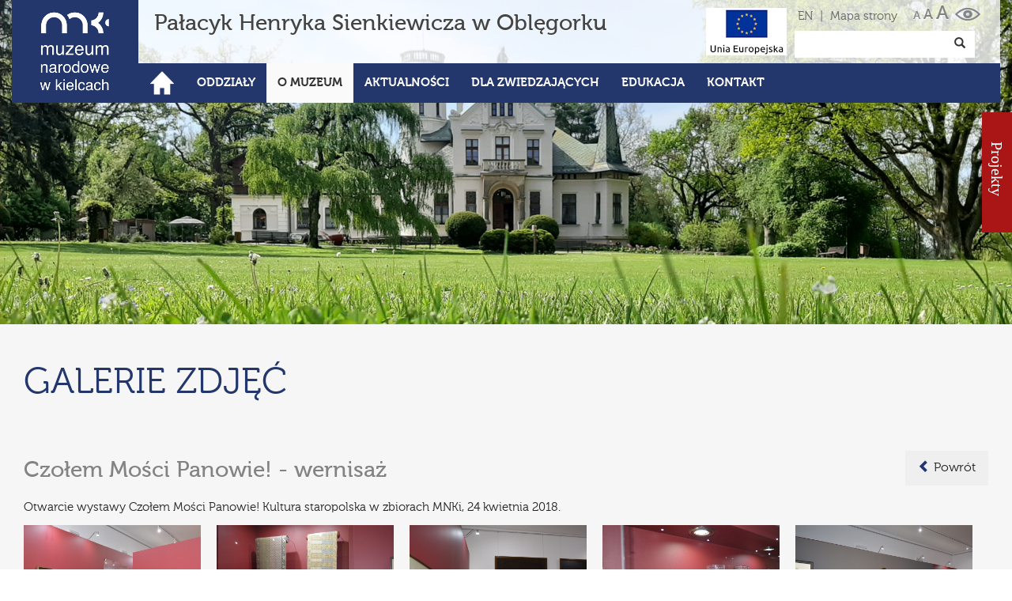

--- FILE ---
content_type: text/html; charset=utf-8
request_url: https://mnki.pl/sienkiewicz/pl/o_muzeum/galerie_zdjec/pokaz/75,czolem_mosci_panowie__wernisaz,4
body_size: 4964
content:
<!DOCTYPE html>
<html lang="en">
<head>
<meta charset="utf-8">
<meta http-equiv="X-UA-Compatible" content="IE=edge">
<meta name="viewport" content="width=device-width, initial-scale=1">
<base href="https://mnki.pl/sienkiewicz/">
<meta name="description" content="Muzeum Narodowe w Kielcach" />
<meta name="keywords" content="Muzeum, Narodowe,Kielce, wystawy, zbiory, edukacja" />
<meta name="author" content="Producer - strony www, cms, social media, producer.pl">
<link rel="icon" href="/images/favicon.ico" type="image/x-icon">
<title>Muzeum Narodowe w Kielcach - Pałacyk Henryka Sienkiewicza w Oblęgorku</title>
<link href="../css/fonts.css" rel="stylesheet">
<link id="main-css" href="css/mnk2.css" rel="stylesheet">

<link href='https://fonts.googleapis.com/css?family=Crete+Round:400,400italic&subset=latin,latin-ext' rel='stylesheet' type='text/css'>
<!--[if lt IE 9]>
<script src="https://oss.maxcdn.com/html5shiv/3.7.2/html5shiv.min.js"></script>
<script src="https://oss.maxcdn.com/respond/1.4.2/respond.min.js"></script>
<![endif]-->
</head>
<body>
<script>
(function(i,s,o,g,r,a,m){i['GoogleAnalyticsObject']=r;i[r]=i[r]||function(){
  (i[r].q=i[r].q||[]).push(arguments)},i[r].l=1*new Date();a=s.createElement(o),
m=s.getElementsByTagName(o)[0];a.async=1;a.src=g;m.parentNode.insertBefore(a,m)
})(window,document,'script','https://www.google-analytics.com/analytics.js','ga');

  ga('create', 'UA-76146136-6', 'auto');
  ga('send', 'pageview');

</script>
<header>
    <div class="container">
        <h1 class="top-slogan">Pałacyk Henryka Sienkiewicza w Oblęgorku</h1>
        <div class="row">
            <div class="col-lg-2 col-md-2 col-xs-2">
                <a href="/pl/home" class="logo-link" title="Pałacyk Henryka Sienkiewicza w Oblęgorku"><span>Pałacyk Henryka Sienkiewicza w Oblęgorku</span></a>
            </div>
            <div class="col-lg-10 col-md-10 col-xs-5">
                <nav class="navbar navbar-default">
                    <div class="navbar-header">
                        <button type="button" class="navbar-toggle collapsed" data-toggle="collapse" data-target="#bs-example-navbar-collapse-1" aria-expanded="false">
                        <span class="sr-only">Toggle navigation</span>
                        <span class="icon-bar"></span>
                        <span class="icon-bar"></span>
                        <span class="icon-bar"></span>
                        </button>
                    </div>
                    <div class="top-menu collapse navbar-collapse" id="bs-example-navbar-collapse-1" data-hover="dropdown">
                                        <ul class="nav navbar-nav custom-nav">
                    
                        
                    <li  class="home-icon"><a href="pl/home" title="Strona główna"><img src="/images/icon-home.png" alt="" alt="Strona główna"></a></li>    
                                            <li role="presentation" class="">
                            <a data-link="pl/oddzialy" href="pl/oddzialy" data-id="item-83">Oddziały</a>
                                                    </li>
                                            <li role="presentation" class="active dropdown">
                            <a data-link="pl/o_muzeum" href="javascript:void(null)" data-id="item-84" class="dropdown-toggle" data-toggle="dropdown" role="button" aria-haspopup="true" aria-expanded="false">O Muzeum<!--<span class="glyphicon glyphicon-menu-down" aria-hidden="true"></span>--></a>
                                                        <table class="dropdown-menu">
                            <tr>
                            <td>
                                                            <a href="pl/o_muzeum/historia">Historia</a>    
                                                                
                                                            <a href="pl/o_muzeum/siedziba">Siedziba</a>    
                                                                
                                                            <a href="pl/o_muzeum/misja">Misja</a>    
                                                                    </td>
                                                                        <td>
                                                                                                    
                                                            <a href="pl/o_muzeum/henryk_sienkiewicz__biografia">Henryk Sienkiewicz - biografia</a>    
                                                                
                                                            <a href="pl/o_muzeum/henryk_sienkiewicz__utwory">Henryk Sienkiewicz - utwory</a>    
                                                                
                                                            <a href="pl/o_muzeum/henryk_sienkiewicz__prezentacje">Henryk Sienkiewicz - prezentacje</a>    
                                                                    </td>
                                                                        <td>
                                                                                                    
                                                            <a href="pl/o_muzeum/park">Park</a>    
                                                                
                                                            <a href="pl/o_muzeum/biblioteka">Biblioteka</a>    
                                                                
                                                            <a class="sub-selected" href="pl/o_muzeum/galerie_zdjec">Galerie zdjęć</a>    
                                                                    </td>
                                                                                                    
                                                                                    </tr>
                            </table>
                                                    </li>
                                            <li role="presentation" class="">
                            <a data-link="pl/aktualnosci" href="pl/aktualnosci" data-id="item-85">Aktualności</a>
                                                    </li>
                                            <li role="presentation" class="dropdown">
                            <a data-link="pl/dla_zwiedzajacych" href="javascript:void(null)" data-id="item-86" class="dropdown-toggle" data-toggle="dropdown" role="button" aria-haspopup="true" aria-expanded="false">Dla zwiedzających<!--<span class="glyphicon glyphicon-menu-down" aria-hidden="true"></span>--></a>
                                                        <table class="dropdown-menu">
                            <tr>
                            <td>
                                                            <a href="pl/dla_zwiedzajacych/jak_do_nas_trafic">Jak do nas trafić?</a>    
                                                                
                                                            <a href="pl/dla_zwiedzajacych/plan_palacyku">Plan pałacyku</a>    
                                                                
                                                            <a href="pl/dla_zwiedzajacych/zglaszanie_grup">Zgłaszanie grup</a>    
                                                                    </td>
                                                                        <td>
                                                                                                    
                                                            <a href="pl/dla_zwiedzajacych/wystawy_stale">Wystawy stałe</a>    
                                                                
                                                            <a href="pl/dla_zwiedzajacych/wystawy_czasowe">Wystawy czasowe</a>    
                                                                
                                                            <a href="pl/dla_zwiedzajacych/bilety_i_godziny_otwarcia">Bilety i godziny otwarcia</a>    
                                                                    </td>
                                                                        <td>
                                                                                                    
                                                            <a href="pl/dla_zwiedzajacych/platnosc_przelewem">Płatność przelewem</a>    
                                                                
                                                            <a href="pl/dla_zwiedzajacych/udogodnienia">Udogodnienia</a>    
                                                                
                                                            <a href="pl/dla_zwiedzajacych/regulamin_zwiedzania">Regulamin zwiedzania</a>    
                                                                    </td>
                                                                                                    
                                                                                    </tr>
                            </table>
                                                    </li>
                                            <li role="presentation" class="dropdown">
                            <a data-link="pl/edukacja" href="javascript:void(null)" data-id="item-129" class="dropdown-toggle" data-toggle="dropdown" role="button" aria-haspopup="true" aria-expanded="false">Edukacja<!--<span class="glyphicon glyphicon-menu-down" aria-hidden="true"></span>--></a>
                                                        <table class="dropdown-menu">
                            <tr>
                            <td>
                                                            <a href="pl/edukacja/cykle_edukacyjne">Cykle edukacyjne</a>    
                                                                
                                                            <a href="pl/edukacja/edukacja_online">Edukacja Online</a>    
                                                                
                                                            <a href="pl/edukacja/oferta_edukacyjna">Oferta edukacyjna</a>    
                                                                    </td>
                                                                        <td>
                                                                                                    
                                                            <a href="pl/edukacja/film">FILM</a>    
                                                                
                                                        </td>                            </tr>
                            </table>
                                                    </li>
                                            <li role="presentation" class="">
                            <a data-link="pl/kontakt" href="pl/kontakt" data-id="item-88">Kontakt</a>
                                                    </li>
                                            
                    </ul>
                                        </div>
                    
                </nav>
            </div>
             <div class="col-controls">
                <p class="top-right-info">
                                        <a href="eng/home" title="English version">EN</a>
                                                            <span>|</span>
                    <span><a href="pl/mapa_strony">Mapa strony</a></span>
                </p>
                <form class="navbar-form" role="search" action="pl/search" method="get">
                    <div class="input-group add-on">
                        <label for="search-key">Szukaj</label>
                        <input type="text" class="form-control" placeholder="" name="search-key" id="search-key">
                        
                        <div class="input-group-btn">
                            <button class="btn btn-default" type="submit"><em class="glyphicon glyphicon-search"><span>Search</span></em></button>
                        </div>
                    </div>
                </form>
            </div>
			<div class="top-ue"><a href="https://mnki.pl/pl/projekty_ue"><img src="https://mnki.pl/images/LogoUE.jpg" alt="Unia Europejska"></a></div>
        </div>
    </div>
</header>
<div id="usab-container">
    <div class="container">
        <div id="mnk-usab">
            <span id="mnk-contrast-container"><a href="javascript:void(null)" id="mnk-contrast" title="Wersja dla niedowidzących"></a></span>
            <a href="javascript:void(null)" id="mnk-s1" title="Normalny tekst">a</a>
            <a href="javascript:void(null)" id="mnk-s2" title="Duży tekst">a</a>
            <a href="javascript:void(null)" id="mnk-s3" title="Największy tekst">a</a>
        </div>
    </div>        
</div>
<div id="page-baner">
        <img src="../images/page-default-baner-sienkiewicz.jpg" alt="" width="1920" height="615" class="img-responsive">
        <div class="container">
        <div class="mnk-caption">
                    </div>
    </div>
</div>
<div class="main-content">

<div class="container">
    <h2>Galerie zdjęć</h2>
    <div class="page-text ">
                                           
                                   <div class="section-content section-last clearfix">
                            </div>
                			
                                
        
        
    <div class="clearfix">
    <div class="gal-back">
        <p class="text-left"><a href="pl/o_muzeum/galerie_zdjec/strony/4" class="btn btn-back"><span class="glyphicon glyphicon-chevron-left"></span> Powrót</a></p>
    </div>
    <h4 class="gal-title">Czołem Mości Panowie! - wernisaż</h4>
    </div>
            <p>Otwarcie wystawy Czołem Mości Panowie! Kultura staropolska w zbiorach MNKi, 24 kwietnia 2018.</p>                <div id="lightgallery" class="gallery-wys images-list clearfix">
                    <a href="../uploads/gals/galeria__0_12660300_1524649834/bg_image_0_89818600_1524649851.jpg" data-sub-html="<p><strong>Czołem Mości Panowie! - wernisaż</strong></p></div>"><img src="../uploads/gals/galeria__0_12660300_1524649834/bg_image_0_89818600_1524649851.jpg" alt="" class="transition_"></a>
                       
                    <a href="../uploads/gals/galeria__0_12660300_1524649834/bg_image_0_62946300_1524649855.jpg" data-sub-html="<p><strong>Czołem Mości Panowie! - wernisaż</strong></p></div>"><img src="../uploads/gals/galeria__0_12660300_1524649834/bg_image_0_62946300_1524649855.jpg" alt="" class="transition_"></a>
                       
                    <a href="../uploads/gals/galeria__0_12660300_1524649834/bg_image_0_71608900_1524649857.jpg" data-sub-html="<p><strong>Czołem Mości Panowie! - wernisaż</strong></p></div>"><img src="../uploads/gals/galeria__0_12660300_1524649834/bg_image_0_71608900_1524649857.jpg" alt="" class="transition_"></a>
                       
                    <a href="../uploads/gals/galeria__0_12660300_1524649834/bg_image_0_42424900_1524649859.jpg" data-sub-html="<p><strong>Czołem Mości Panowie! - wernisaż</strong></p></div>"><img src="../uploads/gals/galeria__0_12660300_1524649834/bg_image_0_42424900_1524649859.jpg" alt="" class="transition_"></a>
                       
                    <a href="../uploads/gals/galeria__0_12660300_1524649834/bg_image_0_65853200_1524649859.jpg" data-sub-html="<p><strong>Czołem Mości Panowie! - wernisaż</strong></p></div>"><img src="../uploads/gals/galeria__0_12660300_1524649834/bg_image_0_65853200_1524649859.jpg" alt="" class="transition_"></a>
                       
                    <a href="../uploads/gals/galeria__0_12660300_1524649834/bg_image_0_87719200_1524649859.jpg" data-sub-html="<p><strong>Czołem Mości Panowie! - wernisaż</strong></p></div>"><img src="../uploads/gals/galeria__0_12660300_1524649834/bg_image_0_87719200_1524649859.jpg" alt="" class="transition_"></a>
                       
                    <a href="../uploads/gals/galeria__0_12660300_1524649834/bg_image_0_10382600_1524649860.jpg" data-sub-html="<p><strong>Czołem Mości Panowie! - wernisaż</strong></p></div>"><img src="../uploads/gals/galeria__0_12660300_1524649834/bg_image_0_10382600_1524649860.jpg" alt="" class="transition_"></a>
                       
                    <a href="../uploads/gals/galeria__0_12660300_1524649834/bg_image_0_37520900_1524649860.jpg" data-sub-html="<p><strong>Czołem Mości Panowie! - wernisaż</strong></p></div>"><img src="../uploads/gals/galeria__0_12660300_1524649834/bg_image_0_37520900_1524649860.jpg" alt="" class="transition_"></a>
                       
                    <a href="../uploads/gals/galeria__0_12660300_1524649834/bg_image_0_64437800_1524649860.jpg" data-sub-html="<p><strong>Czołem Mości Panowie! - wernisaż</strong></p></div>"><img src="../uploads/gals/galeria__0_12660300_1524649834/bg_image_0_64437800_1524649860.jpg" alt="" class="transition_"></a>
                       
                    <a href="../uploads/gals/galeria__0_12660300_1524649834/bg_image_0_88999200_1524649860.jpg" data-sub-html="<p><strong>Czołem Mości Panowie! - wernisaż</strong></p></div>"><img src="../uploads/gals/galeria__0_12660300_1524649834/bg_image_0_88999200_1524649860.jpg" alt="" class="transition_"></a>
                       
                    <a href="../uploads/gals/galeria__0_12660300_1524649834/bg_image_0_14339100_1524649861.jpg" data-sub-html="<p><strong>Czołem Mości Panowie! - wernisaż</strong></p></div>"><img src="../uploads/gals/galeria__0_12660300_1524649834/bg_image_0_14339100_1524649861.jpg" alt="" class="transition_"></a>
                       
                    <a href="../uploads/gals/galeria__0_12660300_1524649834/bg_image_0_38036400_1524649861.jpg" data-sub-html="<p><strong>Czołem Mości Panowie! - wernisaż</strong></p></div>"><img src="../uploads/gals/galeria__0_12660300_1524649834/bg_image_0_38036400_1524649861.jpg" alt="" class="transition_"></a>
                       
                    <a href="../uploads/gals/galeria__0_12660300_1524649834/bg_image_0_61919400_1524649861.jpg" data-sub-html="<p><strong>Czołem Mości Panowie! - wernisaż</strong></p></div>"><img src="../uploads/gals/galeria__0_12660300_1524649834/bg_image_0_61919400_1524649861.jpg" alt="" class="transition_"></a>
                       
                    <a href="../uploads/gals/galeria__0_12660300_1524649834/bg_image_0_87093200_1524649861.jpg" data-sub-html="<p><strong>Czołem Mości Panowie! - wernisaż</strong></p></div>"><img src="../uploads/gals/galeria__0_12660300_1524649834/bg_image_0_87093200_1524649861.jpg" alt="" class="transition_"></a>
                       
                    <a href="../uploads/gals/galeria__0_12660300_1524649834/bg_image_0_11873300_1524649862.jpg" data-sub-html="<p><strong>Czołem Mości Panowie! - wernisaż</strong></p></div>"><img src="../uploads/gals/galeria__0_12660300_1524649834/bg_image_0_11873300_1524649862.jpg" alt="" class="transition_"></a>
                       
                    <a href="../uploads/gals/galeria__0_12660300_1524649834/bg_image_0_38353500_1524649862.jpg" data-sub-html="<p><strong>Czołem Mości Panowie! - wernisaż</strong></p></div>"><img src="../uploads/gals/galeria__0_12660300_1524649834/bg_image_0_38353500_1524649862.jpg" alt="" class="transition_"></a>
                       
                    <a href="../uploads/gals/galeria__0_12660300_1524649834/bg_image_0_62560800_1524649862.jpg" data-sub-html="<p><strong>Czołem Mości Panowie! - wernisaż</strong></p></div>"><img src="../uploads/gals/galeria__0_12660300_1524649834/bg_image_0_62560800_1524649862.jpg" alt="" class="transition_"></a>
                       
                    <a href="../uploads/gals/galeria__0_12660300_1524649834/bg_image_0_90295900_1524649862.jpg" data-sub-html="<p><strong>Czołem Mości Panowie! - wernisaż</strong></p></div>"><img src="../uploads/gals/galeria__0_12660300_1524649834/bg_image_0_90295900_1524649862.jpg" alt="" class="transition_"></a>
                       
                    <a href="../uploads/gals/galeria__0_12660300_1524649834/bg_image_0_15509700_1524649863.jpg" data-sub-html="<p><strong>Czołem Mości Panowie! - wernisaż</strong></p></div>"><img src="../uploads/gals/galeria__0_12660300_1524649834/bg_image_0_15509700_1524649863.jpg" alt="" class="transition_"></a>
                       
                    <a href="../uploads/gals/galeria__0_12660300_1524649834/bg_image_0_42670800_1524649863.jpg" data-sub-html="<p><strong>Czołem Mości Panowie! - wernisaż</strong></p></div>"><img src="../uploads/gals/galeria__0_12660300_1524649834/bg_image_0_42670800_1524649863.jpg" alt="" class="transition_"></a>
                       
                    <a href="../uploads/gals/galeria__0_12660300_1524649834/bg_image_0_70145500_1524649863.jpg" data-sub-html="<p><strong>Czołem Mości Panowie! - wernisaż</strong></p></div>"><img src="../uploads/gals/galeria__0_12660300_1524649834/bg_image_0_70145500_1524649863.jpg" alt="" class="transition_"></a>
                       
                    <a href="../uploads/gals/galeria__0_12660300_1524649834/bg_image_0_94989000_1524649863.jpg" data-sub-html="<p><strong>Czołem Mości Panowie! - wernisaż</strong></p></div>"><img src="../uploads/gals/galeria__0_12660300_1524649834/bg_image_0_94989000_1524649863.jpg" alt="" class="transition_"></a>
                       
                    <a href="../uploads/gals/galeria__0_12660300_1524649834/bg_image_0_27400000_1524649864.jpg" data-sub-html="<p><strong>Czołem Mości Panowie! - wernisaż</strong></p></div>"><img src="../uploads/gals/galeria__0_12660300_1524649834/bg_image_0_27400000_1524649864.jpg" alt="" class="transition_"></a>
                       
                    <a href="../uploads/gals/galeria__0_12660300_1524649834/bg_image_0_61187500_1524649864.jpg" data-sub-html="<p><strong>Czołem Mości Panowie! - wernisaż</strong></p></div>"><img src="../uploads/gals/galeria__0_12660300_1524649834/bg_image_0_61187500_1524649864.jpg" alt="" class="transition_"></a>
                       
                    <a href="../uploads/gals/galeria__0_12660300_1524649834/bg_image_0_85688100_1524649864.jpg" data-sub-html="<p><strong>Czołem Mości Panowie! - wernisaż</strong></p></div>"><img src="../uploads/gals/galeria__0_12660300_1524649834/bg_image_0_85688100_1524649864.jpg" alt="" class="transition_"></a>
                       
                </div>
        
    <p class="text-right"><a href="pl/o_muzeum/galerie_zdjec/strony/4" class="btn btn-back"><span class="glyphicon glyphicon-chevron-left"></span> Powrót</a></p>
    
            
            
            
        
    </div>
    <div id="single-image">
    <div class="modal fade" id="imagemodal" tabindex="-1" role="dialog"  aria-labelledby="myModalLabel" aria-hidden="true">
    <div class="modal-dialog" data-dismiss="modal">
        <div class="modal-content">
            <!--<div class="modal-header">
                <button type="button" class="close" data-dismiss="modal"><span aria-hidden="true">&times;</span><span class="sr-only">Zamknij</span></button>
            </div>-->
            <div class="modal-body">
                <img src="" class="imagepreview img-responsive" style="" alt="Duże zdjęcie">
            </div> 
        </div>
    </div>
    </div>
    </div>
</div>
</div>
<div id="ue" style="display:none;">
    <div class="container">
        <div class="row">
            <div class="col-xs-12 col-md-6 col-sm-6 text-left">
                <a href="/pl/o_muzeum/projekty"><img src="/images/fundusze_ue_iis.png" alt="" width="260" height="90" style="max-width:100%; height:auto"></a>
            </div>
			<!--<div class="col-xs-12 col-md-4 col-sm-4 text-center"  style="height:90px;line-height:90px;">
                <a href="http://mnki.pl/pl/o_muzeum/projekty"><img src="http://mnki.pl/images/rzeczpospolita_polska_1.png" alt="" width="257" height="60" style="max-width:100%; height:auto"></a>
            </div>-->
            <div class="col-xs-12 col-md-6 col-sm-6 text-right"  style="height:90px;line-height:90px;">
                <a href="/pl/o_muzeum/projekty"><img src="/images/ue_fs.png" alt="" width="260" height="85" style="max-width:100%; height:auto"></a>
            </div>
        </div>
    </div>
</div>
<footer class="footer">
    
    <div class="container footer-container">
        <div class="row">
            
            <div class="col-md-7 col-sm-12">
                        </div>
            
            <div class="col-md-3 col-sm-6 col-xs-12">
                                <p>Zapisz się na<br> nasz <span class="blue">Newsletter</span></p>
                                <form role="form" id="newsl-form" class="form-inline" method="post" action="/pl/newsletter" data-toggle="validator">
                    <div class="form-group">
                        <label for="email_q">
                            <span>Email:</span>
                            <input type="email" class="form-control" id="email_q" name="email_q" placeholder="Adres e-mail" id="email_q" data-error="Pole wymagane" required>
                        </label>
                        <input type="hidden" name="email_action_q" value="zapisz">
                        <button type="submit" class="btn "><span class="glyphicon glyphicon-chevron-right"><span>></span></span></button>
                    </div><br>
                </form>
            </div>
            
            <div class="col-md-2 col-sm-6 col-xs-12">
                <div class="social-col">
                    <p>Zobacz także nasz profil</p>
                   <div class="footer-social">
                        <a href="https://www.facebook.com/mnkipl" title="Muzeum Narodowe w Kielcach na Facebooku" target="_blank" class="bot-fb"><span>Muzeum Narodowe w Kielcach na Facebooku</span></a>
                        <a href="http://www.youtube.com/channel/UCU2OhR0gbYEZX5QKTMjhaxQ" title="Kanał Youtube Muzeum Narodowego w Kielcach" target="_blank"><span>Kanał Youtube Muzeum Narodowego w Kielcach</span></a>
                        <a href="https://www.instagram.com/muzeumnarodowewkielcach/" title="Instagram Muzeum Narodowego w Kielcach" target="_blank"><span>Instagram Muzeum Narodowego w Kielcach</span></a>
                    </div>
                </div>
            </div>
        </div>
        <div class="row">
            <div class="col-md-12">
            <p class="copy">
                &copy; Muzeum Narodowe w Kielcach                <span>Realizacja</span>
                <a href="http://www.producer.pl" target="_blank">Producer</a>
            </p>
            </div>
        </div>
    
    </div>
    
</footer>
<span id="top-link-block" class="hidden">
    <a href="#top" class="well well-sm" onclick="$('html,body').animate({scrollTop:0},'slow');return false;">
        <em class="glyphicon glyphicon-chevron-up"><span>Do góry</span></em>
    </a>
</span>
<div class="slide-out-div">
    <a class="handle" href="pl/oddzialy"><span>&nbsp&nbsp&nbsp&nbsp&nbspProjekty &nbsp&nbsp&nbsp&nbsp&nbsp&nbsp</span></a>
	    <div>
        <p><a href="/pl/o_muzeum/projekt_feniks" style="color:"></a></p>
        <a href="/pl/o_muzeum/projekt_feniks"><img src="../uploads/proj_dir/e01e7e1d46cfa97526feaaf160b0746a.png" alt="" width="177" height="62"></a>
    </div>
	    <div>
        <p><a href="https://mnki.pl/pl/o_muzeum/projekty_poiis" style="color:"></a></p>
        <a href="https://mnki.pl/pl/o_muzeum/projekty_poiis"><img src="../uploads/proj_dir/585286ccc2daf4c95f2907652889fd94.png" alt="" width="177" height="62"></a>
    </div>
	    <div>
        <p><a href="https://mnki.pl/pl/o_muzeum/projekty/projekty_mkidn" style="color:"></a></p>
        <a href="https://mnki.pl/pl/o_muzeum/projekty/projekty_mkidn"><img src="../uploads/proj_dir/1b5e033deaef4beb0fe928801f3e822b.png" alt="" width="177" height="62"></a>
    </div>
	    <div>
        <p><a href="https://mnki.pl/pl/o_muzeum/ferc" style="color:"></a></p>
        <a href="https://mnki.pl/pl/o_muzeum/ferc"><img src="../uploads/proj_dir/fd958b280071f50500bcfd8ec8305c75.png" alt="" width="177" height="62"></a>
    </div>
	</div>

<script src="../js/moment.min.js"></script>
<script src="https://ajax.googleapis.com/ajax/libs/jquery/1.11.2/jquery.min.js"></script>
<script src="../js/bootstrap-dropdownhover.min.js"></script>
<script src="../js/scripts.js"></script>
<script type="text/javascript">$('#mnk-contrast').click(function() {if($('#main-css').attr('href') == 'css/mnk2.css') {Cookies.set('yellow-ctr-si', 'true', { expires: 7});window.location.href=window.location.href;} else {Cookies.remove('yellow-ctr-si');window.location.href=window.location.href;}});</script>



</body>
</html>

--- FILE ---
content_type: text/plain
request_url: https://www.google-analytics.com/j/collect?v=1&_v=j102&a=628785153&t=pageview&_s=1&dl=https%3A%2F%2Fmnki.pl%2Fsienkiewicz%2Fpl%2Fo_muzeum%2Fgalerie_zdjec%2Fpokaz%2F75%2Cczolem_mosci_panowie__wernisaz%2C4&ul=en-us%40posix&dt=Muzeum%20Narodowe%20w%20Kielcach%20-%20Pa%C5%82acyk%20Henryka%20Sienkiewicza%20w%20Obl%C4%99gorku&sr=1280x720&vp=1280x720&_u=IEBAAEABAAAAACAAI~&jid=346123026&gjid=1555322074&cid=350638402.1768880219&tid=UA-76146136-6&_gid=822618226.1768880219&_r=1&_slc=1&z=789064420
body_size: -448
content:
2,cG-C0W0LV6GWZ